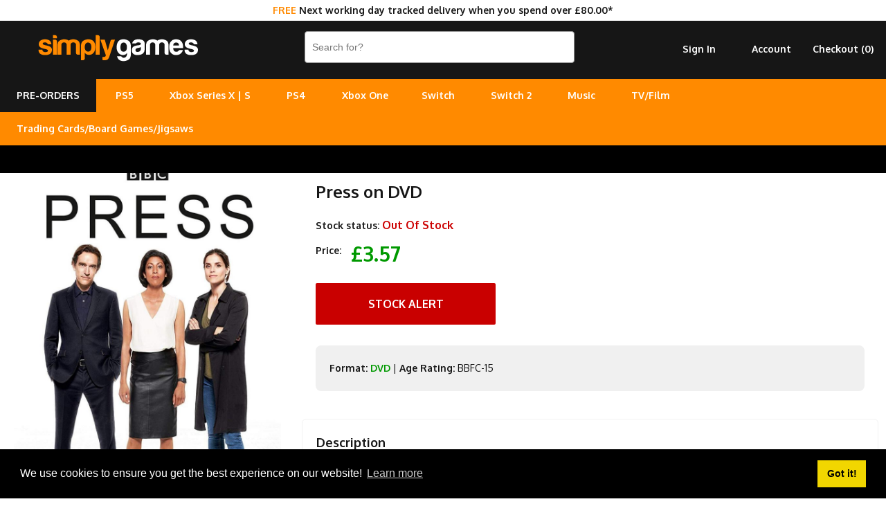

--- FILE ---
content_type: text/html; charset=utf-8
request_url: https://www.simplygames.com/p/press-dvd
body_size: 6993
content:
<!DOCTYPE html PUBLIC "-//W3C//DTD XHTML 1.0 Transitional//EN" "http://www.w3.org/TR/xhtml1/DTD/xhtml1-transitional.dtd">
<html xmlns="http://www.w3.org/1999/xhtml" lang="en">
<head>
<meta http-equiv="Content-Type" content="text/html; charset=utf-8" />
<title>Press on DVD | SimplyGames</title>
<meta name="viewport" content="width=device-width, initial-scale=1, maximum-scale=1, user-scalable=0"/>
<meta name="description" content="A sharp, pacey series from acclaimed writer Mike Bartlett (Doctor Foster) that rips aside the front pages of rival newspapers to reveal the lives, loves and lie">	
<link rel="canonical" href="https://www.simplygames.com/p/press-dvd" />
	
<link rel="apple-touch-icon" sizes="180x180" href="https://www.simplygames.com/images/favicon/apple-touch-icon.png?v=2">
<link rel="icon" type="image/png" sizes="32x32" href="https://www.simplygames.com/images/favicon/favicon-32x32.png?v=2">
<link rel="icon" type="image/png" sizes="16x16" href="https://www.simplygames.com/images/favicon/favicon-16x16.png?v=2">
<link rel="manifest" href="https://www.simplygames.com/images/favicon/site.webmanifest?v=2">
<link rel="mask-icon" href="https://www.simplygames.com/images/favicon/safari-pinned-tab.svg?v=2" color="#5bbad5">
<meta name="msapplication-TileColor" content="#da532c">
<meta name="theme-color" content="#ffffff">	
<link href="https://www.simplygames.com/newsite/css/reset.css?v=1768450169" rel="stylesheet" type="text/css" />
<link href="https://www.simplygames.com/newsite/css/main_v4_min.css?v=1768450169" rel="stylesheet" type="text/css" />

<link rel="preconnect" href="https://fonts.googleapis.com">
<link rel="preconnect" href="https://fonts.gstatic.com" crossorigin>
<link href="https://fonts.googleapis.com/css2?family=Oxygen:wght@400;700&display=swap" rel="stylesheet">
	
<script src="https://www.simplygames.com/newsite/js/jquery-2.1.4.min.js" type="text/javascript"></script>
<script src="https://www.simplygames.com/newsite/js/responsiveslides.min.js" type="text/javascript"></script>	
<script src="https://www.simplygames.com/newsite/js/menu.min.js?v=4" type="text/javascript"></script>
<script src="https://www.simplygames.com/newsite/js/jquery.zoom.min.js" type="text/javascript"></script>
<script src="https://www.simplygames.com/newsite/js/jquery.lazy.min.js" type="text/javascript"></script>
	
<!-- Global site tag (gtag.js) - Google Analytics -->
<script async src="https://www.googletagmanager.com/gtag/js?id=G-2DX30Y4SMJ"></script>
<script>
  window.dataLayer = window.dataLayer || [];
  function gtag(){dataLayer.push(arguments);}
  gtag('js', new Date());

  gtag('config', 'G-2DX30Y4SMJ');
</script>
<!-- Global site tag (gtag.js) - Google Ads: 1063607173 -->
<script async src="https://www.googletagmanager.com/gtag/js?id=AW-1063607173"></script>
<script>
  window.dataLayer = window.dataLayer || [];
  function gtag(){dataLayer.push(arguments);}
  gtag('js', new Date());

  gtag('config', 'AW-1063607173');
</script>
<!-- Google Tag Manager -->
<script>(function(w,d,s,l,i){w[l]=w[l]||[];w[l].push({'gtm.start':
new Date().getTime(),event:'gtm.js'});var f=d.getElementsByTagName(s)[0],
j=d.createElement(s),dl=l!='dataLayer'?'&l='+l:'';j.async=true;j.src=
'https://www.googletagmanager.com/gtm.js?id='+i+dl;f.parentNode.insertBefore(j,f);
})(window,document,'script','dataLayer','GTM-T8S29X67');</script>
<!-- End Google Tag Manager -->	
<!-- Meta Pixel Code -->
<script>
!function(f,b,e,v,n,t,s)
{if(f.fbq)return;n=f.fbq=function(){n.callMethod?
n.callMethod.apply(n,arguments):n.queue.push(arguments)};
if(!f._fbq)f._fbq=n;n.push=n;n.loaded=!0;n.version='2.0';
n.queue=[];t=b.createElement(e);t.async=!0;
t.src=v;s=b.getElementsByTagName(e)[0];
s.parentNode.insertBefore(t,s)}(window, document,'script',
'https://connect.facebook.net/en_US/fbevents.js');
fbq('init', '1584193815416739');
fbq('track', 'PageView');
</script>
<noscript><img height="1" width="1" style="display:none"
src="https://www.facebook.com/tr?id=1584193815416739&ev=PageView&noscript=1"
/></noscript>
<!-- End Meta Pixel Code -->
<script id="mcjs">!function(c,h,i,m,p){m=c.createElement(h),p=c.getElementsByTagName(h)[0],m.async=1,m.src=i,p.parentNode.insertBefore(m,p)}(document,"script","https://chimpstatic.com/mcjs-connected/js/users/5ef34e59ed81dc5ab7ac22442/28460419387b9d7e15959f71d.js");</script>	
<script type="application/ld+json">
{
  "@context": "http://schema.org/",
  "@type": "Product",
  "name": "Press on DVD",
  "image": "https://www.simplygames.com/uploads/products/51012/51012_full.jpg?v=MjAyNi0wMS0xNSAwNDowOToxNA==",
  "description": "A sharp, pacey series from acclaimed writer Mike Bartlett (Doctor Foster) that rips aside the front pages of rival newspapers to reveal the lives, loves and lies of a dynamic group of characters. Under relentless pressure from the 24-hour news cycle, these passionate professionals go to extraordinary lengths to uncover stories and get them into print. They hold the powerful to account and turn ordinary people’s lives into headlines, but can they face up to the truth about themselves? With its outstanding cast and timely storylines, Press gets to the core of an industry that has never been more in the global spotlight.",
  "sku": "51012",
  "offers": {
    "@type": "Offer",
    "url": "https://www.simplygames.com/p/press-dvd",
    "priceCurrency": "GBP",
    "price": "3.57",
    "itemCondition": "http://schema.org/NewCondition",
    "availability": "http://schema.org/OutOfStock",
    "seller": {
      "@type": "Organization",
      "name": "SimplyGames"
    }
  }
}
</script>	
</head>
<body>
	<!-- Google Tag Manager (noscript) -->
	<noscript><iframe src="https://www.googletagmanager.com/ns.html?id=GTM-T8S29X67"
	height="0" width="0" style="display:none;visibility:hidden"></iframe></noscript>
	<!-- End Google Tag Manager (noscript) -->
	
	
	<div class="modal_background add_basket_modal">
    	<div class="modal_holder">
        </div><!-- /modal_holder -->
    </div><!-- /modal_background -->
	
    <div class="header_wrapper">
    	
		<div class="tracked_promo_header"><p><span>FREE</span> Next working day tracked delivery when you spend over &pound;80.00*</p></div>
    	<div class="header">
        	<div class="logo_holder">
				<a href="/" title="UK Online Video Games and Entertainment Retailer"><img src="https://www.simplygames.com/newsite/images/simplygames_logo_v4_orange.png?v=3" border="0" alt="SimplyGames" /></a>
            </div><!-- /logo_holder -->
            <div class="header_right">
                <div class="search">
                    <form enctype="multipart/form-data" action="/search">
                       <input type="text" name="keywords" placeholder="Search for?" class="search_input" autocomplete="off" value="" />
                     </form>
                </div><!-- /search -->
                <div class="account hide_sm hide_md">
                	<ul>
                        <li><a href="https://www.simplygames.com/account/checkout-register" rel="nofollow">Checkout (<span class="basket_count">0</span>)</a></li>
                        <li><a href="/account">Account</a></li>
                        <li><a href="https://www.simplygames.com/account/sign-in?redirect=aHR0cHM6Ly93d3cuc2ltcGx5Z2FtZXMuY29tL3AvcHJlc3MtZHZk" rel="nofollow">Sign In</a></li>
                    </ul>
                </div><!-- /account -->
                <div class="clear"></div>
              </div>
            <!-- /header_right -->
            <div class="clear"></div>
        </div><!-- /header -->
        <div class="main_menu_wrapper">
        	<div class="main_menu_holder">
                <div class="main_menu">
                    <ul>
						<li class="pre_order_tab"><a href="/upcoming" title="Upcoming pre-orders">PRE-ORDERS</a></li>
                        <li><a href="/ps5" title="PlayStation 5 - Coming Soon">PS5</a>
                        <ul>
                            <li><a href="/ps5/games?filter=top-sellers" title="PS5 Games">Games</a></li>
							<li><a href="/ps5/accessories" title="PS5 Accessories">Accessories</a></li>
                            <li><a href="/ps5/consoles" title="PS5 Consoles">Consoles</a></li>
                            
                        </ul>
						</li>
						<li><a href="/xbox-series-x" title="Xbox Series X/S">Xbox Series X | S</a>
						<ul>
                            <li><a href="/xbox-series-x/games?filter=top-sellers" title="Xbox Series X Games">Series X Games</a></li>
                            <li><a href="/xbox-series-x/accessories" title="Xbox Series X|S Accessories">X | S Accessories</a></li>
							<li><a href="/xbox-series-x/consoles" title="Xbox Series X|S Consoles">X | S Consoles</a></li>
                        </ul>
						</li>
						<li>
                        <a href="/ps4" title="PlayStation 4">PS4</a>
                        <ul>
                            <li><a href="/ps4/games?filter=top-sellers" title="PS4 Games">Games</a></li>
                            <li><a href="/ps4/accessories" title="PS4 Accessories">Accessories</a></li>
							<li><a href="/ps4/consoles" title="PS4 Consoles">Consoles</a></li>
                            <li><a href="/search?keywords=playstation+vr" title="PlayStation VR">PlayStation VR</a></li>
                        </ul>
                        </li>
						<li>
                        <a href="/xbox-one" title="Xbox One">Xbox One</a>
                        <ul>
                        <li><a href="/xbox-one/games?filter=top-sellers" title="Xbox One Games">Games</a></li>
						<li><a href="/xbox-one/accessories" title="Xbox One Accessories">Accessories</a></li>
                        <li><a href="/xbox-one/consoles" title="Xbox One Consoles">Consoles</a></li>
                        </ul>
                        </li><li>
                        <a href="/nintendo-switch" title="Nintendo Switch">Switch</a>
                        <ul>
                        <li><a href="/nintendo-switch/games?filter=top-sellers" title="Nintendo Switch Games">Games</a></li>
                        <li><a href="/nintendo-switch/accessories" title="Nintendo Switch Accessories">Accessories</a></li>
						<li><a href="/nintendo-switch/consoles" title="Nintendo Switch Consoles">Consoles</a></li>
                        </ul>
						</li>
						<li>
                        <a href="/nintendo-switch-2" title="Nintendo Switch 2">Switch 2</a>
						</li>
						<li>
                        <a href="/music" title="Music">Music</a>
                        <ul>
                        <li><a href="/music/cd" title="CD">CD</a></li>
                        <li><a href="/music/vinyl" title="Vinyl">Vinyl</a></li>
						<li><a href="/music/cassette" title="Cassette">Cassette</a></li>
                        </ul>
						</li>
						<li>
                        <a href="/tv-film" title="TV/Film">TV/Film</a>
                        <ul>
                        <li><a href="/tv-film/4k-uhd" title="4K UHD">4K UHD</a></li>
                        <li><a href="/tv-film/blu-ray" title="Blu-ray">Blu-ray</a></li>
						<li><a href="/tv-film/dvd" title="DVD">DVD</a></li>
                        </ul>
						</li>
						<li>
                        <a href="#" title="Cards/Games/Jigsaws">Trading Cards/Board Games/Jigsaws</a>
                        <ul>
                        <li><a href="/trading-cards" title="Trading/Pokemon Cards">Trading Cards</a></li>
						<li><a href="/board-games-jigsaws" title="Board Games & Jigsaws">Board Games & Jigsaws</a></li>
                        </ul>
						</li>
						
                        
                  </ul>
                </div>
                <!-- /cssmenu -->    
                <!--<div class="social_icon_holder hide_sm hide_md">
                <ul>
                	<li><a href="https://www.instagram.com/simplygamesuk/" target="_blank"><img src="https://www.simplygames.com/newsite/images/social/instagram.png" /></a></li>
                    <li><a href="https://twitter.com/SimplyGames" target="_blank"><img src="https://www.simplygames.com/newsite/images/social/twitter.png" /></a></li>
                    <li><a href="https://www.facebook.com/SimplyGamescom-328550597551/" target="_blank"><img src="https://www.simplygames.com/newsite/images/social/facebook.png" /></a></li>
                </ul>
                </div>  -->
            <div class="clear"></div>
            </div><!-- /main_menu_holder -->   
        </div><!-- /main_menu_wrapper -->
		<div class="pay_in_3_messaging_wrapper">
			<div class="pay_in_3_messaging">
				<div data-pp-message data-pp-placement="home" data-pp-style-layout="flex" data-pp-style-ratio="20x1" data-pp-style-color="black"></div>	
				<script src="https://www.paypal.com/sdk/js?client-id=AWdJ3uOHCMJBj__zWMz418kBkuKMoxQzuDjbc9ekzl02C2TM7Dt6KYH_0zWJm1--pW8OBHl0MOCYxW68&currency=GBP&components=messages,buttons" async></script>				
			</div>
		</div>
		<style type="text/css">
			
			.pay_in_3_messaging_wrapper{
				width: 100%;
				background: #000000;
				min-height: 40px;
			}
			
			.pay_in_3_messaging{
				margin: 0 auto;
				max-width: 800px;
				background: #000000;
			}

		</style>
		<div class="mobile_fixed_footer show_sm show_md">
			<ul>
				<li><a href="https://www.simplygames.com/account/sign-in?redirect=aHR0cHM6Ly93d3cuc2ltcGx5Z2FtZXMuY29tL3AvcHJlc3MtZHZk" rel="nofollow">Sign In</a></li>
				<li><a href="https://www.simplygames.com/account/checkout-register" rel="nofollow">Checkout (<span class="basket_count">0</span>)</a></li>
			</ul>
		</div><!-- /account -->
    </div><!-- /header_wrapper -->
	
		<div class="content_wrapper">
	  
      <div class="product_content_1">
        <div class="product_image">
            <img src="https://www.simplygames.com/uploads/products/51012/51012_full.jpg?v=MjAyNi0wMS0xNSAwNDowOToxNA==" alt="Press on DVD" border="0" />
        </div>
        
        
        <div class="useful_info hide_sm hide_md">
        	<div class="panel_holder">
                <a href="https://www.reviewcentre.com/reviews84062.html" target="_blank"><img src="https://www.simplygames.com/newsite/images/review_centre/product_mobile.jpg?v=1" border="0" alt="Review Centre" /></a>
            </div>
        </div>
      </div>
      <div class="product_content_2">
            <div class="product_content">
            	
				<div class="product_key_content">
					<h1>Press on DVD</h1>
					
					<p><strong>Stock status:</strong> <span class="out_of_stock">Out Of Stock</span></p>
					
					<p><strong>Price:</strong> <span class="price_point" id="out_of_stock">&pound;3.57</span></p>
					<a class="button out_of_stock_button">Stock Alert</a>
					<div class="out_of_stock_holder">
<p>Please <a href="https://www.simplygames.com/account/sign-in?redirect=L3AvcHJlc3MtZHZk">Sign In</a> or <a href="https://www.simplygames.com/account/registration?redirect=L3AvcHJlc3MtZHZk">Sign Up</a> to create a stock alert.</p>
</div>
					<div class="product_detail_content">
							
						<p><strong>Format:</strong> <a href="/tv-film/dvd" title="All DVD Films & TV Series">DVD</a> |  <strong>Age Rating:</strong> BBFC-15</p>	
						
					</div>
				</div>
            	
				
				
                
				
				
				
                <div class="description" id="description">
                	<h2>Description</h2>
                  	A sharp, pacey series from acclaimed writer Mike Bartlett (Doctor Foster) that rips aside the front pages of rival newspapers to reveal the lives, loves and lies of a dynamic group of characters. Under relentless pressure from the 24-hour news cycle, these passionate professionals go to extraordinary lengths to uncover stories and get them into print. They hold the powerful to account and turn ordinary people’s lives into headlines, but can they face up to the truth about themselves? With its outstanding cast and timely storylines, Press gets to the core of an industry that has never been more in the global spotlight.
                </div>
				
                              
				<div class="panel_holder show_sm show_md">
                    <a href="https://www.reviewcentre.com/reviews84062.html" target="_blank"><img class="lazy" data-src="https://www.simplygames.com/newsite/images/review_centre/product_mobile.jpg?v=2" border="0" alt="Review Centre" /></a>
                </div>
                <div class="clear"></div>                
              <div class="related_products">                
              	<h2>Other customers bought</h2> 
                	<div class="product_list_holder">
                                               <div class="list_item">
                            <a href="/p/a-gift-horse-dvd" title="A Gift Horse... on DVD">
								<div class="image_holder">
	                            	<img class="lazy" data-src="https://www.simplygames.com/uploads/products/50029/50029_sm.jpg?v=MjAyNi0wMS0xNSAwNDowOToxMw==" alt="A Gift Horse... " title="A Gift Horse..." border="0" />
								</div>
                                <div class="product_name">A Gift Horse...</div>
                                <span>&pound;2.77</span>
                            </a>
                            <a class="button in_stock add_to_basket" title="A Gift Horse on DVD" rel="11510">Buy Now &#10095;</a>
                        </div>
                       <div class="list_item">
                            <a href="/p/les-miserables-dvd" title="Les Misérables... on DVD">
								<div class="image_holder">
	                            	<img class="lazy" data-src="https://www.simplygames.com/uploads/products/51317/51317_sm.jpg?v=MjAyNi0wMS0xNSAwNDowOToxNA==" alt="Les Misérables... " title="Les Misérables..." border="0" />
								</div>
                                <div class="product_name">Les Misérables...</div>
                                <span>&pound;4.97</span>
                            </a>
                            <a class="button in_stock add_to_basket" title="Les Misérables on DVD" rel="12798">Buy Now &#10095;</a>
                        </div>
                       <div class="list_item">
                            <a href="/p/puss-in-boots---a-furry-tail-dvd" title="Puss in Boots - A Furry Tail... on DVD">
								<div class="image_holder">
	                            	<img class="lazy" data-src="https://www.simplygames.com/uploads/products/49347/49347_sm.jpg?v=MjAyNi0wMS0xNSAwNDowOToxMw==" alt="Puss in Boots - A Furry Tail... " title="Puss in Boots - A Furry Tail..." border="0" />
								</div>
                                <div class="product_name">Puss in Boots - A Furry Tail...</div>
                                <span>&pound;4.99</span>
                            </a>
                            <a class="button in_stock add_to_basket" title="Puss in Boots - A Furry Tail on DVD" rel="10828">Buy Now &#10095;</a>
                        </div>
                       <div class="list_item">
                            <a href="/p/scared-shrekless-dvd" title="Scared Shrekless... on DVD">
								<div class="image_holder">
	                            	<img class="lazy" data-src="https://www.simplygames.com/uploads/products/52142/52142_sm.jpg?v=MjAyNi0wMS0xNSAwNDowOToxNQ==" alt="Scared Shrekless... " title="Scared Shrekless..." border="0" />
								</div>
                                <div class="product_name">Scared Shrekless...</div>
                                <span>&pound;4.99</span>
                            </a>
                            <a class="button in_stock add_to_basket" title="Scared Shrekless on DVD" rel="13623">Buy Now &#10095;</a>
                        </div>
                       <div class="list_item">
                            <a href="/p/shopkins---world-vacation-includes-exclusive-shopkin-figure-dvd" title="Shopkins - World Vacation (includes exclusive Shopkin figure... on DVD">
								<div class="image_holder">
	                            	<img class="lazy" data-src="https://www.simplygames.com/uploads/products/47906/47906_sm.jpg?v=MjAyNi0wMS0xNSAwNDowOToxMQ==" alt="Shopkins - World Vacation (includes exclusive Shopkin figure... " title="Shopkins - World Vacation (includes exclusive Shopkin figure..." border="0" />
								</div>
                                <div class="product_name">Shopkins - World Vacation (includes exclusive Shopkin figure...</div>
                                <span>&pound;2.47</span>
                            </a>
                            <a class="button in_stock add_to_basket" title="Shopkins - World Vacation (includes exclusive Shopkin figure) on DVD" rel="9387">Buy Now &#10095;</a>
                        </div>
                       <div class="list_item">
                            <a href="/p/monster-high-great-scarrier-reef-dvd" title="Monster High: Great Scarrier Reef... on DVD">
								<div class="image_holder">
	                            	<img class="lazy" data-src="https://www.simplygames.com/uploads/products/52324/52324_sm.jpg?v=MjAyNi0wMS0xNSAwNDowOToxNQ==" alt="Monster High: Great Scarrier Reef... " title="Monster High: Great Scarrier Reef..." border="0" />
								</div>
                                <div class="product_name">Monster High: Great Scarrier Reef...</div>
                                <span>&pound;5.99</span>
                            </a>
                            <a class="button in_stock add_to_basket" title="Monster High: Great Scarrier Reef on DVD" rel="13805">Buy Now &#10095;</a>
                        </div>
                       <div class="list_item">
                            <a href="/p/darn-good-westerns-3-code-of-the-west-sunset-pass-wanderer-of-the-wasteland-dvd" title="Darn Good Westerns #3 (Code of the West, Sunset Pass, Wander... on DVD">
								<div class="image_holder">
	                            	<img class="lazy" data-src="https://www.simplygames.com/uploads/products/52049/52049_sm.jpg?v=MjAyNi0wMS0xNSAwNDowOToxNQ==" alt="Darn Good Westerns #3 (Code of the West, Sunset Pass, Wander... " title="Darn Good Westerns #3 (Code of the West, Sunset Pass, Wander..." border="0" />
								</div>
                                <div class="product_name">Darn Good Westerns #3 (Code of the West, Sunset Pass, Wander...</div>
                                <span>&pound;3.47</span>
                            </a>
                            <a class="button in_stock add_to_basket" title="Darn Good Westerns #3 (Code of the West, Sunset Pass, Wanderer of the Wasteland) on DVD" rel="13530">Buy Now &#10095;</a>
                        </div>
                       <div class="list_item">
                            <a href="/p/the-hills-have-eyes-dvd" title="The Hills Have Eyes... on DVD">
								<div class="image_holder">
	                            	<img class="lazy" data-src="https://www.simplygames.com/uploads/products/51414/51414_sm.jpg?v=MjAyNi0wMS0xNSAwNDowOToxNA==" alt="The Hills Have Eyes... " title="The Hills Have Eyes..." border="0" />
								</div>
                                <div class="product_name">The Hills Have Eyes...</div>
                                <span>&pound;16.99</span>
                            </a>
                            <a class="button in_stock add_to_basket" title="The Hills Have Eyes on DVD" rel="12895">Buy Now &#10095;</a>
                        </div>

                        <div class="clear"></div>
                    </div>
               </div>
        </div>
      </div>
   	  <div class="clear"></div>  
	</div><!-- /content_wrapper -->
	
	<script type="text/javascript">
	  $(function() {
		
		// PRODUCT IMAGE ZOOM
		$('.product_image img').wrap('<span style="display:inline-block"></span>').css('display', 'block').parent().zoom();
		
		$(document).on('click','.out_of_stock_button', function(){
		
			history.pushState('', '', '#stock_alert');
			$('.out_of_stock_holder').slideDown(100);
		
		});
		
		$(document).on('click','.register_interest_button', function(){
		
			history.pushState('', '', '#stock_alert');
			$('.out_of_stock_holder').slideDown(100);
		
		});
		
	  });  
	</script>   
    <div class="footer">
    	<div class="footer_wrapper">
            <div class="content_2 ">
            	
                <h2>Help/Information</h2>
                <!--<p><a href="/xmas-delivery">Christmas Delivery/Information 2019</a></p>-->
                <p><a href="/terms-conditions">Terms / Privacy Policy</a><br /><a href="/faqs-help" title="FAQ's / Contact">FAQ's / Contact</a><br /><a href="/cookies" title="Cookies">Cookies</a><br /><a href="/console-recycling" title="Console Recycling">Console Recycling</a><br /><a href="/sitemap" title="Sitemap">Sitemap</a></p>  
       	  	</div>
			<div class="content_2 footer_right"> 
                <p><strong>Correspondence</strong><br /><a href="mailto:customer-services@simplygames.com?subject=Website Enquiry">customer-services@simplygames.com</a></p>
				<p><strong>Returns Address</strong><br />24 Edison Road, St Ives, Cambs, PE27 3LF, UK</p><br>        		
            </div>
            <div class="clear"></div>
        </div><!-- /footer_wrapper -->
    </div><!-- /footer -->
    <script type="text/javascript">
	  $(function() {
	  
	  	// BASKET ITEM COUNT FUNCTION
	  	function basket_count() {

			// BASKET COUNTER		
			$.get('/ajax/basket-count', function(data) {
				
				$('.basket_count').html(data);
					
			});		
		
		}
		
		// CALL BASKET COUNTER
		basket_count();
			  
			// KEY UP
		$(".search_input").keyup(function() {	  
		  
		  var keywords = $(this).val();
		  
		  if(keywords.length > 2){

			history.pushState('', '', '/search?keywords=' + encodeURIComponent(keywords));
			
			$.post('/ajax/search?rand=' + Math.random(), { keywords : keywords, token : "57d91373ca0e524a32c307cc9bf4aff8" } ,function(data) {
				
				$('html, body').animate({scrollTop : 0},250);
				
				$('body').attr('style', 'background-color: #FFFFFF !important');
				$('.content_wrapper').html(data);
				
				
				$('.video_wrapper').hide();
				$('.vimeo_wrapper').hide();
				$('.video_buttons').hide();
				
			});
		  
		  }
		
		});            

		// HEADER SLIDER
		$(".rslides").responsiveSlides({
		timeout: 8000,
		nav: true,
		prevText: "&#10094;",
		nextText: "&#10095;"
		});
		
		// MODAL POPUP
		$(document).on('click','.add_to_basket', function(){
			
			var product_stock_id = $(this).attr('rel');
		
			$.post('/ajax/add-basket-item', { product_stock_id : product_stock_id, token : "57d91373ca0e524a32c307cc9bf4aff8" }, function(data){
								
				$('.modal_holder').html(data);
				
				$('.modal_background,.modal_holder').fadeIn(100);		
				
				// CALL BASKET COUNTER
				basket_count();
			
			});
			
			// FADE OUT TIMER
			 fadeout = setTimeout(function(){ 
				
				$('.modal_background,.modal_holder').fadeOut(100); 				
				$(".modal_background,.modal_holder").clearQueue();
			
			}, 5000);
		
		});
		
		function clearfadeouttimer(){
		
			clearTimeout(fadeout);
		
		}

		// CLOSE MODAL
		$(document).on('click','.close_modal',function(){
			
			$('.modal_background,.modal_holder').fadeOut(100); 
			$(".modal_background,.modal_holder").clearQueue();
			
			// CLEAR FADER TIMEOUT
			clearfadeouttimer();
		
		});
		
		// SMOOTH SCROLL
		$("a[href*=#]").on('click',function() {
			
			// CHANGE SCROLL DISTANCE BECAUSE OF HEADER
			var distance = $(this.hash).position().top;
			
			$('html, body').animate({
				scrollTop: distance
			}, 500);	
			
		});
		  
	  	// LAZY LOAD IMAGES
		$('.lazy').lazy({
		  effect: "fadeIn",
		  effectTime: 250,
		  threshold: 0,
		  skip_invisible: false
		});
		
	  });  
	  
	</script>
    <!--Start Cookie Script-->
    <link rel="stylesheet" type="text/css" href="//cdnjs.cloudflare.com/ajax/libs/cookieconsent2/3.1.0/cookieconsent.min.css" />
	<script src="//cdnjs.cloudflare.com/ajax/libs/cookieconsent2/3.1.0/cookieconsent.min.js"></script>
    <script>
    window.addEventListener("load", function(){
    window.cookieconsent.initialise({
      "palette": {
        "popup": {
          "background": "#000"
        },
        "button": {
          "background": "#f1d600"
        }
      },
      "content": {
        "message": "We use cookies to ensure you get the best experience on our website!",
        "href": "https://www.simplygames.com/cookies"
      }
    })});
    </script>
</body>
</html>
<!-- This page was generated in 0.0320 seconds --> 
<!-- Using 768 kb of memory -->

--- FILE ---
content_type: text/css; charset=utf-8
request_url: https://www.simplygames.com/newsite/css/main_v4_min.css?v=1768450169
body_size: 9830
content:
html{}body{font-family:'Oxygen',sans-serif;font-size:14px;line-height:26px;color:#161616}a{cursor:pointer}strong{font-weight:bold}p{position:relative;padding-bottom:10px}.header_wrapper{position:fixed;width:100%;min-height:114px;background:#161616;z-index:9000}.header_wrapper
.tracked_promo_header{position:relative;width:100%;line-height:30px;min-height:30px;background:#FFF;text-align:center}.header_wrapper .tracked_promo_header
p{padding:0px;margin:0px;font-weight:bold}.header_wrapper .tracked_promo_header p
span{color:#ff227a}.header{position:relative;margin:0px
auto;width:calc(100% -20px);max-width:1280px;padding:0px
10px;min-height:84px}.logo_holder{position:relative;float:left;width:240px;min-height:84px;margin-left:40px}.logo_holder
img{margin:0px
auto;position:relative;display:block;width:100%;max-width:240px;margin-top:20px}.header_right{position:relative;float:right;width:calc(100% - 430px)}.search{position:relative;padding-top:15px;float:left;width:60%;max-width:390px}.search
.search_input{float:left;padding:0
10px;line-height:44px;height:44px;background:#fff;border:1px
solid #999;width:calc(100% - 22px);-webkit-border-radius:4px;-moz-border-radius:4px;border-radius:4px;color:#161616;font-size:14px}.search
.search_button{float:right;margin-top:0px;padding:0
1%;line-height:46px;width:18%;-webkit-border-radius:4px;-moz-border-radius:4px;border-radius:4px;background:#ff8b00;background:-moz-linear-gradient(top,  #ffb800 46%, #ff8b00 59%);background:-webkit-gradient(linear, left top, left bottom, color-stop(46%,#ffb800), color-stop(59%,#ff8b00));background:-webkit-linear-gradient(top,  #ffb800 46%,#ff8b00 59%);background:-o-linear-gradient(top,  #ffb800 46%,#ff8b00 59%);background:-ms-linear-gradient(top,  #ffb800 46%,#ff8b00 59%);background:linear-gradient(to bottom,  #ffb800 46%,#ff8b00 59%);filter:progid:DXImageTransform.Microsoft.gradient( startColorstr='#ffb800', endColorstr='#ff8b00',GradientType=0 );border:none;color:#FFF;font-weight:bold;cursor:pointer}.search .search_button:hover{text-decoration:underline}.account{position:relative;margin-top:28px;float:right;width:calc(40% - 20px);padding-left:0px}.account
ul{position:relative;list-style:none}.account ul
li{position:relative;display:block;float:right;width:33.3%;text-align:center}.account ul li
a{display:block;color:#FFF;text-decoration:none;font-size:14px;font-weight:bold;text-align:center}.account ul li a:hover{color:#33cde2}.content_wrapper{position:relative;margin:0px
auto;position:relative;padding-top:222px;width:100%;max-width:1280px;z-index:8889;clear:both}.content_wrapper.format_brand{padding-top:20px !important}.content_1{position:relative;float:left;width:calc(25% - 20px);padding:10px
10px 10px 10px}.content_2{position:relative;float:left;width:calc(50% - 10px);padding:5px}.content_2.footer_right{text-align:right}.content_3{position:relative;float:left;width:calc(75% - 20px);padding:10px
10px 40px 10px}.content_4{position:relative;float:left;width:calc(100% - 20px);padding:10px;margin-bottom:40px}h1.list_header,h2.list_header{position:relative;font-weight:bold;text-decoration:none;font-size:20px;line-height:30px;color:#2e2e2e;margin-top:20px;margin-bottom:10px}h1.list_header span a, h2.list_header span
a{font-size:16px;float:right;color:#ff227a;text-decoration:none}.product_list_holder{position:relative;width:100%;margin-bottom:10px;padding-bottom:10px;border-bottom:2px solid #f6f6f6}.product_list_holder
.list_item{position:relative;float:left;padding:0px
10px 20px 10px;width:calc(16.66% - 20px);min-height:320px;text-align:center}.product_list_holder.format_deep
.list_item{position:relative;float:left;padding:0px
10px 40px 10px;width:calc(25% - 20px);min-height:330px;text-align:center}.product_list_holder .list_item
.image_holder{position:relative;min-height:270px;padding:20px;overflow:hidden;display:flex;align-items:center;justify-content:center}.product_list_holder .list_item
a{position:relative;display:block;text-decoration:none}.product_list_holder .list_item
img{vertical-align:middle;max-width:100%;color:#fff}.product_list_holder .list_item img:hover{transition:all 100ms ease-in-out;transform:scale(1.1)}.product_list_holder .list_item img[alt]:after{display:block;position:absolute;top:0;left:0;width:100%;height:100%;background-color:#fff;font-weight:300;line-height:2;text-align:center;content:attr(alt)}.product_list_holder .list_item
.product_name{position:relative;display:block;font-size:12px;line-height:14px;height:42px;overflow:hidden;margin:6px
0px;color:#2e2e2e}.product_list_holder .list_item a
span{position:relative;text-decoration:none;font-weight:bold;font-style:italic;font-size:18px;color:#2e2e2e}.product_list_holder .list_item
.button{position:relative;display:block;margin-top:5px;text-decoration:none;font-weight:700;text-transform:uppercase;font-size:14px;line-height:54px;height:54px;color:#00439c;-webkit-border-radius:2px;-moz-border-radius:2px;border-radius:2px;box-shadow:0px 0px 0px 2px #2e2e2e inset;transition:transform .2s}.product_list_holder .list_item:hover
.button{opacity:0.9;filter:alpha(opacity=90)}.product_list_holder .list_item .button:hover{transform:scale(1.025)}.product_list_holder .list_item
.button.pre_order{background:#ff227a;color:#FFF;box-shadow:none}.product_list_holder .list_item
.button.in_stock{background:#15B07A;color:#FFF;box-shadow:none}.product_list_holder .list_item
.button.in_stock_digital{background:#161616;color:#FFF;box-shadow:none}.chart_wrapper{position:relative;width:100%;margin-top:40px;margin-bottom:40px}.chart_left{position:relative;float:left;width:calc(50% - 10px);margin-right:10px}.chart_right{position:relative;float:left;width:calc(50% - 10px);margin-left:10px}.chart_left h2 , .chart_right
h2{position:relative;width:70%;line-height:32px;font-size:22px;font-weight:bold;background:#2e2e2e;color:#FFF;padding:5px
0px 0px 15px;text-transform:uppercase;border-radius:6px 6px 0px 0px}.chart_holder{border:4px
solid #2e2e2e;padding:0px
10px 0px 20px}.chart_holder
ol{position:relative;list-style:decimal;padding:20px}.chart_holder ol
li{line-height:40px;font-size:18px;letter-spacing:-1px;font-weight:bold;clear:both;padding-left:10px;text-transform:uppercase}.chart_holder ol li
a{color:#ff8a00;text-decoration:none}.chart_holder ol li
span{float:right;line-height:32px;font-size:18px}.panel_holder{position:relative;width:100%;margin-bottom:10px;text-align:center}.panel_holder
img{display:block;width:100%;max-width:300px}.panel_holder
a{display:block;cursor:pointer}.panel_holder a:hover img, .social_holder a:hover
img{opacity:0.6;filter:alpha(opacity=60)}.social_holder{position:relative;width:100%;margin-bottom:10px}.social_holder
.facebook{position:relative;float:left;display:block}.social_holder
.twitter{position:relative;float:right;display:block}.format_options{position:relative;margin-bottom:10px}.format_options
ul{list-style:none}.format_options ul
li{line-height:50px;height:50px;background:#2e2e2e;margin-bottom:10px}.format_options ul li:hover,.format_options ul
li.active{background:#ff8a00}.format_options ul li
a{display:block;padding-left:20px;font-size:14px;font-weight:bold;font-style:none;color:#FFF;text-decoration:none}.format_options ul li a:hover{color:#2e2e2e}.margin_push{margin-bottom:20px}.list_group_left{position:relative;margin-bottom:20px}.list_group_left
ul{list-style:none}.list_group_left ul
li{margin-bottom:4px;background:#15B07A;color:#fff}.list_group_left ul li
h3{display:block;padding:10px
0px 10px 20px;font-size:14px;font-weight:bold;font-style:none;color:#15B07A;background:#15B07A;text-decoration:none;background:#fff;border:2px
#15B07A solid}.list_group_left ul li
a{display:block;padding:10px
0px 10px 20px;font-size:14px;font-weight:bold;font-style:none;color:#fff;text-decoration:none;transition:transform .2s}.list_group_left ul li a:hover{color:#E3E3E3;transform:scale(1.025)}.list_group_left ul li.active
a{border-left:8px #15B07A solid;border-top:2px #15B07A solid;border-bottom:2px #15B07A solid;border-right:2px #15B07A solid;color:#003087;color:#15B07A;background:#fff}.list_group_left#ps5 ul li, .list_group_left#ps4 ul
li{background:#003087}.list_group_left#ps5 ul li h3, .list_group_left#ps4 ul li
h3{color:#003087;border:2px
#003087 solid}.list_group_left#ps5 ul li.active a, .list_group_left#ps4 ul li.active
a{border-left:4px #003087 solid;border-top:2px #003087 solid;border-bottom:2px #003087 solid;border-right:2px #003087 solid;color:#003087}.list_group_left#xbox-one ul li, .list_group_left#xbox-series-x ul
li{background:#0e7a0d}.list_group_left#xbox-one ul li h3, .list_group_left#xbox-series-x ul li
h3{color:#0e7a0d;border:2px
#0e7a0d solid}.list_group_left#xbox-one ul li.active a, .list_group_left#xbox-series-x ul li.active
a{border-left:4px #0e7a0d solid;border-top:2px #0e7a0d solid;border-bottom:2px #0e7a0d solid;border-right:2px #0e7a0d solid;color:#0e7a0d}.list_group_left#nintendo-switch ul li, .list_group_left#nintendo-switch-2 ul
li{background:#E4000F}.list_group_left#nintendo-switch ul li h3, .list_group_left#nintendo-switch-2 ul li
h3{color:#E4000F;border:2px
#E4000F solid}.list_group_left#nintendo-switch ul li.active a, .list_group_left#nintendo-switch-2 ul li.active
a{border-left:4px #E4000F solid;border-top:2px #E4000F solid;border-bottom:2px #E4000F solid;border-right:2px #E4000F solid;color:#E4000F}.list_group_left#pc ul
li{background:#161616}.list_group_left#pc ul li
h3{color:#161616;border:2px
#161616 solid}.list_group_left#pc ul li.active
a{border-left:4px #161616 solid;border-top:2px #161616 solid;border-bottom:2px #161616 solid;border-right:2px #161616 solid;color:#161616}.format_brand_header{position:relative;padding-top:194px;width:100%;min-height:120px;background:#003087;color:#FFF}.format_brand_header
.content_holder{position:relative;margin:0
auto;width:cal(100% - 20px);max-width:1260px;padding:10px}.format_brand_header#xbox-one,.format_brand_header#xbox-series-x{background:#0e7a0d}.format_brand_header#nintendo-switch,.format_brand_header#nintendo-switch-2,.format_brand_header#nintendo-3ds,.format_brand_header#nintendo-2ds{background:#E4000F}.format_brand_header#pc,.format_brand_header#digital,.format_brand_header#board_card,.format_brand_header#other{background:#161616}.format_brand_header#tv_film{background:#BEC2CB;color:#1F1F1F !important}.format_brand_header .content_holder
.format_logo_holder{position:relative;float:left;margin-top:2.2%}.format_brand_header .content_holder
ul.format_links{position:relative;float:right;margin-top:2.2%}.format_brand_header .content_holder ul.format_links
li{position:relative;float:right}.format_brand_header .content_holder ul.format_links li
a{position:relative;display:block;color:#fff;font-weight:bold;text-decoration:none;text-align:center;padding:10px;margin-left:10px;background:#003087;-webkit-border-radius:2px;-moz-border-radius:2px;border:2px
solid #fff;transition:transform .2s;min-width:100px}.format_brand_header .content_holder ul.format_links li a:hover{color:#E3E3E3;border:2px
solid #E3E3E3;transform:scale(1.025)}.format_brand_header#xbox-one .content_holder ul.format_links li a, .format_brand_header#xbox-series-x .content_holder ul.format_links li
a{background:#0e7a0d}.format_brand_header#nintendo-switch .content_holder ul.format_links li a,.format_brand_header#nintendo-switch-2 .content_holder ul.format_links li a,.format_brand_header#nintendo-3ds .content_holder ul.format_links li a,.format_brand_header#nintendo-2ds .content_holder ul.format_links li
a{background:#E4000F}.format_brand_header#pc .content_holder ul.format_links li
a{background:#161616}.format_brand_header#pc .content_holder ul.format_links li.active
a{background:#FFF;color:#161616 !important;font-weight:bold}.format_brand_header#tv_film .content_holder ul.format_links li
a{background:#BEC2CB;color:#1F1F1F !important}.format_brand_header#tv_film .content_holder ul.format_links li.active
a{background:#FFF;color:#1F1F1F !important;font-weight:bold}.format_brand_header#board_card .content_holder ul.format_links li
a{background:#161616}.format_brand_header#board_card .content_holder ul.format_links li.active
a{background:#FFF;color:#161616 !important;font-weight:bold}.format_links_mobile{display:none}.format_logo_holder
h1{font-size:30px;line-height:46px;font-weight:bold}.footer{position:relative;width:100%;background:#161616;border-top:1px solid #f2f2f2;clear:both;color:#FFF}.footer
a{color:#FFF;text-decoration:none}.footer_wrapper{position:relative;margin:0px
auto;position:relative;padding:40px
0px;width:100%;max-width:1280px;clear:both;line-height:30px}.footer .phone
a{position:relative;font-style:italic;font-size:30px;line-height:36px;font-weight:bold;color:#FFF}.footer .phone
p{margin-top:12px}.footer
h2{font-size:20px;line-height:26px;font-weight:bold;padding-bottom:20px}.footer .content_1
img{width:100%;max-width:285px}.modal_background{position:fixed;display:block;display:none;width:100%;height:100%;z-index:9001;background:url(/newsite/images/modal_background.png)}.modal_background
.modal_holder{position:fixed;display:block;display:none;top:20%;left:calc(50% - 240px);width:100%;margin:10px;max-width:460px;min-height:100px;background:#FFF;z-index:9002;-webkit-border-radius:4px;-moz-border-radius:4px;border-radius:4px}.modal_background .modal_holder
.modal_heading{width:calc(100% - 20px);padding:0px
10px;height:40px;line-height:40px;font-size:14px;background:#2e2e2e;-webkit-border-top-left-radius:2px;-webkit-border-top-right-radius:2px;-moz-border-radius-topleft:2px;-moz-border-radius-topright:2px;border-top-left-radius:2px;border-top-right-radius:2px}.modal_background .modal_holder .modal_heading
h2{color:#FFF}.modal_background .modal_holder .modal_heading h2
a{float:right;display:block;padding:0px
10px;text-align:center}.modal_background .modal_holder
.modal_content{position:relative;padding:10px}.modal_background .modal_holder .modal_content
td{vertical-align:top}.modal_background .modal_holder .modal_content
img{width:100%;max-width:80px}.modal_background .modal_holder .modal_content
h3{padding:10px
0px;font-size:20px;line-height:28px;font-weight:bold}.modal_background .modal_holder .modal_content h3
span{padding:10px
0px;display:block;font-size:18px;line-height:24px;color:#090}.modal_background .modal_holder
.modal_footer{width:calc(100% - 20px);padding:10px;border-top:1px solid #F0F0F0}.modal_background .modal_holder .modal_footer
.left{float:left}.modal_background .modal_holder .modal_footer
.right{float:right}.modal_background .modal_holder .modal_footer
.button{position:relative;display:block;text-decoration:none;font-weight:bold;font-style:italic;font-size:12px;line-height:36px;height:36px;color:#fff;-webkit-border-radius:2px;-moz-border-radius:2px;border-radius:2px;padding:0px
20px}.modal_background .modal_holder .modal_footer
.button.green{background:#15B07A;background:#0f0f0f}.modal_background .modal_holder .modal_footer
.button.orange{background:#ff227a}.modal_background .modal_holder .modal_footer .button:hover{opacity:0.6;filter:alpha(opacity=60)}.product_content_1{position:relative;float:left;width:calc(33.3% - 20px);padding:10px}.product_content_2{position:relative;float:left;width:calc(66.6% - 20px);padding:10px}.product_content_3{position:relative;float:left;width:calc(100% - 20px);padding:10px}.product_content_1
.product_image{position:relative;text-align:center;padding:10px;padding-bottom:20px;border-bottom:1px solid #f2f2f2;margin-bottom:20px}.product_content_1 .product_image
img{position:relative;width:100%;cursor:crosshair !important}.product_content_1
.play_it_tomorrow{position:relative;text-align:center;border-bottom:1px solid #f2f2f2;margin-bottom:20px;margin-top:-20px}.product_content_1 .play_it_tomorrow
img{position:relative;width:100%;max-width:404px}.product_content{position:relative;padding-top:20px}.product_key_content{padding:10px
20px 40px 20px}.product_key_content
.product_detail_content{background:#F0F0F0;padding:20px
20px 10px 20px;-webkit-border-radius:8px;-moz-border-radius:8px;border-radius:8px}.product_content
h1{position:relative;line-height:30px;font-size:24px;font-weight:bold;padding-bottom:20px}.product_content
p{padding-bottom:10px}.product_content
span.in_stock{position:relative;font-size:16px;font-weight:bold;color:#15B07A}.product_content
span.pre_order{position:relative;font-size:16px;font-weight:bold;color:#ff227a}.product_content
span.out_of_stock{position:relative;font-size:16px;font-weight:bold;color:#C00}.product_content
.price_point{position:relative;font-size:30px;font-weight:bold;color:#ff2f78;vertical-align:text-top;margin-left:10px}.product_content
.price_point_original{position:relative;font-size:24px;font-weight:bold;color:#444;vertical-align:text-top;margin-left:10px;text-decoration:line-through;font-style:italic}.product_content
.price_point#pre_order{color:#15B07A}.product_content
.button{position:relative;display:block;margin-top:20px;margin-bottom:30px;text-transform:uppercase;text-decoration:none;font-weight:bold !important;font-size:16px;line-height:60px;height:60px;color:#fff;-webkit-border-radius:2px;-moz-border-radius:2px;border-radius:2px;text-align:center;width:100%;max-width:260px;-webkit-user-select:none;transition:transform .2s}.product_content .button:hover{opacity:0.9;filter:alpha(opacity=90);transform:scale(1.05)}.product_content
.button.pre_order{color:#0f0f0f}.product_content
.button.in_stock{background:#15B07A}.product_content
.button.in_stock_digital{background:#161616}.product_content
.button.out_of_stock_button{background:#C90000}.product_content
.button.create_stock_alert{background:#15B07A;margin-top:0px;margin-bottom:10px;font-size:13px;line-height:38px;height:38px;padding:0
10px}.product_content
.button.remove_stock_alert{background:#33cde2;margin-top:0px;margin-bottom:10px;font-size:13px;line-height:38px;height:38px;color:#161616;max-width:260px !important}.product_content
ul.tabs{position:relative;margin-top:20px;margin-bottom:10px}.product_content ul.tabs
li{float:left;width:calc(50% - 4px);margin:0px
2px}.product_content ul.tabs li
a{display:block;line-height:40px;height:40px;color:#FFF;text-align:center;font-size:14px;font-weight:bold;text-decoration:none;background:#2e2e2e}.product_content ul.tabs li a:hover{text-decoration:underline;opacity:0.8;filter:alpha(opacity=80)}.product_content
a{text-decoration:none;color:#15B07A;font-weight:bold}.product_content
h2{font-size:18px;font-weight:bold;padding-bottom:10px;margin-bottom:20px;border-bottom:1px solid #f2f2f2}.product_content
.description{position:relative;padding:20px;border:1px
solid #f2f2f2;-webkit-border-radius:6px;-moz-border-radius:6px;border-radius:6px;margin-bottom:20px}.product_content
.dlc_panel{position:relative;padding:20px;border:1px
solid #f2f2f2;-webkit-border-radius:6px;-moz-border-radius:6px;border-radius:6px;margin-bottom:20px;background:#15B07A;color:#FFF}.product_content .description
h3{position:relative;line-height:24px;font-size:16px;font-weight:bold;padding-bottom:10px}.product_content .description
ul{position:relative;list-style:circle;margin-left:40px;margin-bottom:10px}.product_content .description ul
li{position:relative;padding-left:10px}.product_content .dlc_panel
.dlc_gallery_wrapper{position:relative}.product_content
.finance{position:relative;padding:20px;border:1px
solid #f2f2f2;-webkit-border-radius:6px;-moz-border-radius:6px;border-radius:6px;margin-bottom:20px}.product_content .finance
img{width:100%;max-width:678px}.product_content .finance
h3{margin:0px;text-align:center;color:#002e8d;font-weight:bold;font-size:20px;line-height:32px}.product_content .finance h3
span{font-size:20px;font-style:italic}.product_content .finance
h4{margin:0px;text-align:center;display:block;color:#45a8e8;font-size:18px;line-height:26px}.product_content .finance
h5{margin-top:20px;margin-left:10px;color:#002e8d;font-weight:bold;font-size:15px;line-height:26px}.product_content .finance
.finance_table{text-align:center}.product_content .finance .finance_table tr
td{text-align:center;background:#efeeee;font-size:18px;font-weight:bold;color:#989898;border-right:4px solid #FFF;border-bottom:4px solid #FFF;padding:15px
0px}.product_content .finance .finance_table thead
td{background:#002a81;font-size:14px;color:#FFF}.product_content .finance
p{margin:10px
0px 0px 10px;color:#4c4c4c;font-weight:bold;font-size:16px;line-height:26px;font-style:italic}.product_content .finance p
a{color:#002e8d}.product_content .finance
p.terms{font-size:12px;line-height:17px}.product_content .finance
p.normal{font-size:12px;line-height:17px;font-style:normal;font-weight:normal}.product_content .finance
hr{margin:10px
0px;border:2px
solid #efeeee}.product_content .finance
.representative{font-size:12px !important;color:#333 !important}.product_content .finance .representative
span{font-size:20px !important;line-height:30px}.product_content
.video_holder{position:relative;padding:20px;border:1px
solid #f2f2f2;-webkit-border-radius:6px;-moz-border-radius:6px;border-radius:6px;margin-bottom:20px;color:#FFF;background:#0f0f0f}.product_content
.screen_shots{position:relative;padding:20px;border:1px
solid #f2f2f2;-webkit-border-radius:6px;-moz-border-radius:6px;border-radius:6px;margin-bottom:20px}.product_content
.related_products{position:relative;padding:20px;border:1px
solid #f2f2f2;-webkit-border-radius:6px;-moz-border-radius:6px;border-radius:6px;margin-bottom:20px}.product_content
.guaranteed_message{position:relative;margin-bottom:20px}.product_content .guaranteed_message
img{width:100%;max-width:832px}.product_content .related_products
.product_list_holder{border-bottom:none}.product_content .related_products .product_list_holder
.list_item{width:calc(25% - 20px);min-height:342px}.product_content_1 .useful_info .panel_holder
img{max-width:404px}.product_content
.out_of_stock_holder{display:none;position:relative;padding:20px
20px 10px 20px;border:1px
solid #f2f2f2;-webkit-border-radius:6px;-moz-border-radius:6px;border-radius:6px;margin-bottom:20px}.countdown{position:relative;height:60px}.pre_order_notice .countdown
.countdown_digit_1{position:absolute;left:70px;top:0}.pre_order_notice .countdown
.countdown_digit_2{position:absolute;left:110px;top:0}.pre_order_notice .countdown
.countdown_digit_3{position:absolute;left:110px;top:0}.pre_order_notice .countdown
.days_until_release{position:absolute;right:55px;top:6px;font-weight:bold;font-size:18px;color:#333}.pre_order_notice .countdown
.date_of_release{position:absolute;right:45px;top:30px;font-weight:bold;font-size:12px;color:#333}.pre_order_notice
.date_of_release_large{position:relative;text-align:center;font-weight:bold;font-size:14px;color:#333}.pre_order_notice
.item_arrival{font-size:14px;line-height:30px;color:#333;font-weight:bold;text-align:center;border-bottom:1px solid #f2f2f2;padding-bottom:10px;margin-bottom:20px}.admin_holder{position:relative;display:block;width:100%;height:30px;line-height:30px;background:#C90000;text-align:center}.admin_holder.deals{background:#006614}.admin_holder
a{display:block;width:100%;height:30px;line-height:30px;font-weight:bold;color:#FFF;text-decoration:none}.product_admin_holder{position:relative;width:calc(100% - 22px);background:#fcf8e3;border:1px
solid #fed47d;padding:5px
10px 0px 10px;margin-bottom:20px;-moz-border-radius:3px;border-radius:3px;font-weight:bold;line-height:20px}.product_admin_holder
ul{position:relative;list-style:none;margin-bottom:10px}.product_admin_holder ul
li{position:relative;float:left;text-align:center;margin:0px
20px}.product_admin_holder ul li
a{color:#090}.content_hide{border:1px
solid red}.rslides_wrapper{position:relative}.rslides{position:relative;list-style:none;overflow:hidden;width:100%;padding:0;margin-bottom:20px}.rslides
li{-webkit-backface-visibility:hidden;position:absolute;display:none;width:100%;left:0;top:0}.rslides li:first-child{position:relative;display:block;float:left}.rslides
img{display:block;height:auto;float:left;width:100%;border:0}.rslides_nav.next{display:block;position:absolute;z-index:10001;top:calc(50% - 30px);right:0px;color:white;font-weight:bold;font-size:18px;transition:0.6s ease;border-radius:0 3px 3px 0;user-select:none;text-decoration:none;padding:20px
15px;border-radius:3px 0 0 3px}.rslides_nav.next:hover{background-color:rgba(0,0,0,0.8)}.rslides_nav.prev{display:block;position:absolute;z-index:10001;top:calc(50% - 30px);left:0px;color:white;font-weight:bold;font-size:18px;transition:0.6s ease;border-radius:0 3px 3px 0;user-select:none;text-decoration:none;padding:20px
15px;border-radius:0 3px 3px 0}.rslides_nav.prev:hover{background-color:rgba(0,0,0,0.8)}.rslides_tabs{display:none;font-size:18px;list-style:none;max-width:1280px;padding:20px
0;text-align:center;width:100%}.rslides_tabs
li{display:inline;float:none;margin-right:1px;margin:0px
5px;width:14px !important;height:20px !important;font-size:14px;padding:0px
4px;background:#CCC;border-radius:50%}.rslides_tabs li
a{width:14px !important;height:20px !important;font-size:14px;padding:0px;background:transparent;display:inline;color:#CCC;border-radius:50%}.rslides_tabs a:hover{border:0}.rslides_tabs li:first-child{margin-left:0}.rslides_tabs
a{color:#FFF;font-weight:bold;text-decoration:none}.rslides_tabs
li.rslides_here{background:#333}.rslides_tabs .rslides_here
a{color:#333;font-weight:bold}.product_content .screen_shots
.rslides_nav.next{right:20px}.product_content .screen_shots
.rslides_nav.prev{left:20px}.content_3
.rslides_nav.next{right:10px;top:100px}.content_3
.rslides_nav.prev{left:10px;top:100px}.mobile_banners{display:none;position:relative;padding:10px;width:calc(100% - 20px)}.mobile_banners
a{display:block}.mobile_banners a
img{position:relative;margin-bottom:10px;width:100%}.paging{position:relative;padding-top:10px;margin-bottom:30px}.paging
li{position:relative;display:block;background:#2e2e2e;float:left;margin-right:10px;margin-bottom:10px}.paging
li.active{background:#ff8a00}.paging li
a{position:relative;display:block;color:#FFF;text-decoration:none;line-height:24px;font-size:14px;padding:0px
10px}.paging li.active a, .paging li a:hover{background:#ff8a00;color:#2e2e2e}.text_content{padding:0px
20px 40px 20px}.text_content.format{padding:0px
0px 20px 0px}.text_content
h1{position:relative;text-decoration:none;font-size:22px;font-weight:bold;line-height:30px;color:#2e2e2e;margin-top:10px;margin-bottom:20px}.text_content
h2{position:relative;text-decoration:none;font-size:18px;font-weight:bold;line-height:26px;color:#2e2e2e;margin-top:20px;margin-bottom:10px}.text_content
h3{position:relative;text-decoration:none;font-size:16px;font-weight:bold;line-height:26px;color:#2e2e2e;margin-top:20px;margin-bottom:10px}.text_content
h4{position:relative;text-decoration:none;font-size:15px;font-weight:bold;line-height:26px;color:#2e2e2e;margin-top:20px;margin-bottom:10px}.text_content
ul{padding:0px
0px 20px 30px;list-style:circle}.text_content ul
li{padding:0px
0px 4px 4px}.text_content
a{text-decoration:none;color:#2e2e2e;font-weight:bold}.text_content a:hover{text-decoration:underline}.text_content
.break{padding-top:20px;border-top:2px solid #f6f6f6}.contact_form
label{display:block;font-weight:bold;padding-bottom:10px}.basket_table{position:relative;width:100%;margin-bottom:20px}.basket_table .basket_summary
td{height:30px;line-height:30px;padding:10px
0px}.basket_table thead tr
td{height:60px;line-height:60px;font-weight:bold;border-bottom:2px solid #f6f6f6;padding:0px
20px}.basket_table tbody tr
td{height:60px;font-weight:bold;border-bottom:1px solid #f6f6f6;padding:0px
20px;vertical-align:top;padding:20px
0px 20px 0px}.basket_table tbody tr td
img{width:100%;max-width:87px;padding:0px
20px}.basket_table
.text_center{text-align:center}.basket_table tbody tr
td{height:60px;font-weight:bold;border-bottom:1px solid #f6f6f6;padding:0px
20px;vertical-align:top;padding:20px
0px 20px 0px}.basket_table
.title{position:relative;color:#666;font-size:14px;line-height:40px;text-decoration:none}.basket_table
.format{position:relative;color:#999;font-size:12px;line-height:26px;text-decoration:none}.basket_table .remove_item, .basket_table
.update_basket{position:relative;color:#093;font-size:12px;line-height:24px;text-decoration:none}.basket_table .remove_item, .basket_table
.update_basket{position:relative;color:#093;font-size:12px;line-height:24px;text-decoration:none}.basket_table
.basket_quantity{position:relative;line-height:20px;padding:5px
10px;width:30px;text-align:center}.basket_buttons
.button{position:relative;display:inline-block;text-decoration:none;font-weight:bold;font-style:italic;font-size:14px;line-height:46px;height:46px;color:#fff;-webkit-border-radius:2px;-moz-border-radius:2px;border-radius:2px;padding:0px
20px;text-align:center}.basket_buttons
.button.green{background:#15B07A;float:right}.basket_buttons
.button.orange{background:#ff227a}.basket_buttons .button:hover{opacity:0.6;filter:alpha(opacity=60)}.microsite_background_wrapper{position:relative;margin:0px
auto;position:relative;padding-top:220px;width:100%;min-height:800px;z-index:8889;clear:both;padding-bottom:60px}.microsite_header_image{position:relative;width:100%;max-width:780px}.microsite_content_wrapper{position:relative;margin:0px
auto;min-height:200px;max-width:780px}.microsite_content_wrapper
.microsite_content_holder{padding:30px
20px;-webkit-border-radius:2px;-moz-border-radius:2px;border-radius:2px}.microsite_video_wrapper{position:relative;padding-bottom:30px}.microsite_video_wrapper
.microsite_block_video{position:relative;padding-bottom:56.25%;padding-top:25px;height:0;opacity:1.0 !important}.microsite_video_wrapper .microsite_block_video
iframe{position:absolute;top:0;left:0;width:100%;height:100%}.microsite_block_image{position:relative;padding-bottom:30px}.microsite_block_image
img{position:relative;display:block;width:100%;max-width:740px}.microsite_block_text{position:relative}.microsite_block_text
h1{position:relative;text-align:center;font-size:38px;line-height:44px;padding-bottom:20px;font-weight:bold}.microsite_block_text
h2{position:relative;text-align:center;font-size:30px;line-height:36px;padding-bottom:20px;font-weight:bold}.microsite_block_text
h3{position:relative;text-align:center;font-size:26px;line-height:33px;padding-bottom:20px;font-weight:bold}.microsite_block_text
p{position:relative;padding-bottom:30px;font-size:16px;line-height:28px}.microsite_block_text
ul{position:relative;padding-left:30px;padding-bottom:20px;list-style:square}.microsite_block_text ul
li{position:relative;padding-left:10px;padding-bottom:10px}.microsite_product_list{position:relative;width:cacl(100% - 40px);background:#FFF;padding:30px
20px 20px 20px;-webkit-border-radius:2px;-moz-border-radius:2px;border-radius:2px;margin-top:30px}.microsite_product_list
.list_item{position:relative;float:left;width:calc(12.5% - 20px);padding:0px
10px 20px 10px;min-height:320px;text-align:center}.microsite_product_list .list_item
a{position:relative;display:block;text-decoration:none}.microsite_product_list .list_item
img{margin:0
auto;position:relative;max-width:137px;color:#fff;transition:transform .2s;z-index:10000;margin-bottom:14px}.microsite_product_list .list_item img:hover{transform:scale(1.05)}.microsite_product_list .list_item img[alt]:after{display:block;position:absolute;top:0;left:0;width:100%;height:100%;background-color:#fff;font-weight:300;line-height:2;text-align:center;content:attr(alt)}.microsite_product_list .list_item
img.lazy{display:block;min-width:137px;min-height:194px}.microsite_product_list .list_item
.product_name{position:relative;display:block;font-size:12px;line-height:14px;height:42px;overflow:hidden;margin:6px
0px;color:#2e2e2e}.microsite_product_list .list_item a
span{position:relative;text-decoration:none;font-weight:bold;font-style:italic;font-size:18px;color:#2e2e2e}.microsite_product_list .list_item
.button{position:relative;display:block;margin-top:5px;text-decoration:none;font-weight:700;text-transform:uppercase;font-size:12px;line-height:46px;height:46px;color:#00439c;-webkit-border-radius:2px;-moz-border-radius:2px;border-radius:2px;box-shadow:0px 0px 0px 2px #2e2e2e inset;transition:transform .2s}.microsite_product_list .list_item:hover
.button{opacity:0.9;filter:alpha(opacity=90)}.microsite_product_list .list_item .button:hover{transform:scale(1.025)}.microsite_product_list .list_item
.button.pre_order{background:#ff227a;color:#FFF;box-shadow:none}.microsite_product_list .list_item
.button.in_stock{background:#15B07A;color:#FFF;box-shadow:none}.hub_background_wrapper{position:relative;margin:0px
auto;position:relative;padding-top:202px;width:100%;min-height:800px;z-index:8889;clear:both}.hub_header_image{position:relative;margin:0px
auto;width:100%;max-width:1280px}.hub_header_image
img{width:100%;max-width:1280px}.hub_content_wrapper{position:relative;margin:0px
auto}.hub_content_wrapper
.hub_content_holder{-webkit-border-radius:2px;-moz-border-radius:2px;border-radius:2px}.hub_block_text{position:relative;margin:0px
auto;width:calc(100% - 40px);max-width:1240px;padding:20px}.hub_block_text
h1{position:relative;font-size:22px;line-height:30px;padding-bottom:20px;font-weight:bold}.hub_block_text
h2{position:relative;text-align:center;font-size:30px;line-height:36px;padding-bottom:20px;font-weight:bold}.hub_block_text
h3{position:relative;text-align:center;font-size:26px;line-height:33px;padding-bottom:20px;font-weight:bold}.hub_block_text
a{text-decoration:none;color:#2e2e2e;font-weight:bold}.hub_block_text a:hover{text-decoration:underline}.hub_block_text
p{position:relative;padding-bottom:30px;font-size:14px;line-height:28px}.hub_block_text
ul{position:relative;padding-left:30px;padding-bottom:20px;list-style:square}.hub_block_text ul
li{position:relative;padding-left:10px;padding-bottom:10px}.hub_block_products{position:relative;margin:0px
auto;width:calc(100% - 20px);max-width:1240px;padding:0px
10px}.hub_block_products
.hub_product_list{position:relative;width:100%;padding-top:10px;padding-bottom:10px}.hub_block_products .hub_product_list
.list_item{position:relative;float:left;width:calc(16.66% - 20px);padding:0px
10px 20px 10px;min-height:320px;text-align:center}.hub_block_products .hub_product_list .list_item
a{position:relative;display:block;text-decoration:none}.hub_block_products .hub_product_list .list_item
img{margin:0
auto;position:relative;max-width:137px;color:#fff;transition:transform .2s;z-index:10000;margin-bottom:14px}.hub_block_products .hub_product_list .list_item img:hover{transform:scale(1.05)}.hub_block_products .hub_product_list .list_item img[alt]:after{display:block;position:absolute;top:0;left:0;width:100%;height:100%;background-color:#fff;font-weight:300;line-height:2;text-align:center;content:attr(alt)}.hub_block_products .hub_product_list .list_item
img.lazy{display:block;min-width:137px;min-height:194px}.hub_block_products .hub_product_list .list_item
.product_name{position:relative;display:block;font-size:12px;line-height:14px;height:42px;overflow:hidden;margin:6px
0px;color:#2e2e2e}.hub_block_products .hub_product_list .list_item a
span{position:relative;text-decoration:none;font-weight:bold;font-style:italic;font-size:18px;color:#2e2e2e}.hub_block_products .hub_product_list .list_item
.button{position:relative;display:block;margin-top:5px;text-decoration:none;font-weight:700;text-transform:uppercase;font-size:12px;line-height:46px;height:46px;color:#00439c;-webkit-border-radius:2px;-moz-border-radius:2px;border-radius:2px;box-shadow:0px 0px 0px 2px #2e2e2e inset;transition:transform .2s}.hub_block_products .hub_product_list .list_item:hover
.button{opacity:0.9;filter:alpha(opacity=90)}.hub_block_products .hub_product_list .list_item .button:hover{transform:scale(1.025)}.hub_block_products .hub_product_list .list_item
.button.pre_order{background:#ff227a;color:#FFF;box-shadow:none}.hub_block_products .hub_product_list .list_item
.button.in_stock{background:#15B07A;color:#FFF;box-shadow:none}.hub_video_wrapper{position:relative;margin:0
auto;max-width:1280px}.hub_video_wrapper
.hub_block_video{position:relative;padding-bottom:56.25%;padding-top:25px;height:0;opacity:1.0 !important}.hub_video_wrapper .hub_block_video
iframe{position:absolute;top:0;left:0;width:100%;height:100%}.hub_block_image_wrapper{position:relative;width:100%;padding:0}.hub_block_image{position:relative;margin:0px
auto;width:100%;max-width:1280px;padding:0}.hub_block_image.full_width{max-width:10000px}.hub_block_image_wrapper .hub_block_image img, .hub_block_image_wrapper .hub_block_image_mobile
img{display:block;width:100%}.hub_block_image_wrapper
.hub_block_image.desktop{display:block}.hub_block_image_wrapper
.hub_block_image.mobile{display:none}.lego_background_wrapper{position:relative;margin:0px
auto;position:relative;padding-top:103px;width:100%;min-height:800px;z-index:8889;clear:both;padding-bottom:60px;background:#F00}.lego_content_wrapper{position:relative;margin:0px
auto;min-height:200px;max-width:960px}.lego_content_wrapper
.lego_full{position:relative;width:100%;max-width:960px;padding-bottom:20px}.lego_content_wrapper .lego_full
img{width:100%;max-width:960px}.lego_content_wrapper
ul{position:relative;width:100%;max-width:960px}.lego_content_wrapper ul
li{position:relative;float:left;display:block;margin-bottom:20px;width:calc(50% - 10px)}.lego_content_wrapper ul li:nth-child(odd){margin-right:20px}.lego_content_wrapper ul li
img{width:100%;max-width:470px}.nintendo_background_wrapper{position:relative;margin:0px
auto;position:relative;padding-top:103px;width:100%;min-height:800px;z-index:8889;clear:both;padding-bottom:60px;background:#F00}.nintendo_content_wrapper{position:relative;margin:0px
auto;min-height:200px;max-width:960px}.nintendo_content_wrapper
.nintendo_full{position:relative;width:100%;max-width:960px;padding-bottom:20px}.nintendo_content_wrapper .nintendo_full
img{width:100%;max-width:960px}.nintendo_content_wrapper
ul{position:relative;width:100%;max-width:960px}.nintendo_content_wrapper ul
li{position:relative;float:left;display:block;margin-bottom:20px;width:calc(50% - 10px)}.nintendo_content_wrapper ul li:nth-child(odd){margin-right:20px}.nintendo_content_wrapper ul li
img{width:100%;max-width:470px}.sega_background_wrapper{position:relative;margin:0px
auto;position:relative;padding-top:103px;width:100%;min-height:800px;z-index:8889;clear:both;padding-bottom:60px;background-image:url(/images/sega/sega_hub_background.jpg);background-position:center 100px;background-repeat:no-repeat;background-attachment:fixed;background-size:cover;background-color:#034e8f}.sega_content_wrapper{position:relative;margin:0px
auto;min-height:200px;max-width:960px}.sega_content_wrapper
.sega_full{position:relative;width:100%;max-width:960px;padding-bottom:20px}.sega_content_wrapper .sega_full
img{width:100%;max-width:960px}.sega_content_wrapper
ul{position:relative;width:100%;max-width:960px}.sega_content_wrapper ul
li{position:relative;float:left;display:block;margin-bottom:20px;width:33.33%;max-width:320px}.sega_content_wrapper ul li
img{width:100%;max-width:320px}.sega_content_wrapper .sega_footer
p{text-align:center;color:white;font-weight:bold}.contact_form
.form_input{height:3em;line-height:3em;border:1px
solid #CCC;width:calc(100% - 32px);padding:0px
15px;margin-bottom:15px;-webkit-border-radius:4px;-moz-border-radius:4px;border-radius:4px;max-width:300px}.contact_form
.form_textarea{border:1px
solid #CCC;width:calc(100% - 32px);padding:15px;margin-bottom:15px;-webkit-border-radius:4px;-moz-border-radius:4px;border-radius:4px;max-width:300px}.contact_form
.form_select{height:3em;border:1px
solid #CCC;width:calc(100% - 12px);margin-bottom:15px;-webkit-border-radius:4px;-moz-border-radius:4px;border-radius:4px;padding-left:10px;max-width:300px}.contact_form
.button{display:block;background:#15B07A;border:1px
solid #15B07A;color:#fff;-webkit-border-radius:4px;-moz-border-radius:4px;border-radius:4px;padding:0
20px;cursor:pointer;text-decoration:none;margin-bottom:15px;line-height:4em !important}.contact_form .button:hover{opacity:0.6;filter:alpha(opacity=60)}.credit_holder{display:block;padding-top:30px;padding-bottom:20px;text-align:center}.credit_holder
img{width:100%;max-width:728px}.credit_holder_product{display:block;padding-top:0px;padding-bottom:20px;text-align:center}.credit_holder_product
img{width:100%;max-width:728px}.posters{position:relative;width:100%;margin-bottom:40px}.posters
.poster_holder_1{position:relative;display:block;float:left;width:calc(33.3% - 13px);margin-right:20px}.posters
.poster_holder_2{position:relative;display:block;float:left;width:calc(33.3% - 13px);margin-right:20px}.posters
.poster_holder_3{position:relative;display:block;float:left;width:calc(33.3% - 13px);max-width:413px}.posters .poster_holder_1 a img, .posters .poster_holder_2 a img, .posters .poster_holder_3 a
img{display:grid;width:100%;max-width:413px}.posters .poster_holder_3
.poster_3{margin-bottom:20px}.posters_additional{position:relative;width:100%}.posters_additional
.poster_item{position:relative;display:block;float:left;width:calc(33.3% - 13px);margin-right:20px;margin-bottom:20px;transition:transform .2s}.posters_additional .poster_item:nth-child(3n){margin-right:0px}.posters_additional .poster_item a
img{display:grid;width:100%;max-width:413px}.posters_additional .poster_item:hover{transform:scale(1.025)}.next_generation_posters{position:relative;width:100%;margin-bottom:20px}.next_generation_posters
.next_generation_holder_1{position:relative;float:left;display:block;width:calc(50% - 10px);background:#666}.next_generation_posters
.next_generation_holder_2{position:relative;float:right;display:block;width:calc(50% - 10px);background:#666}.next_generation_posters .next_generation_holder_1 img, .next_generation_posters .next_generation_holder_2
img{width:100%}.benefits{position:relative;width:100%;margin-bottom:20px}.benefits
.benefit_item{text-transform:uppercase;position:relative;display:block;float:left;width:calc(25% - 18px);margin:0px
7px 0px 7px;border:2px
solid #00a652;line-height:40px;-webkit-border-radius:4px;-moz-border-radius:4px;border-radius:6px;padding:10px
0px 10px 0px;text-align:center;font-size:15px;font-weight:bold;font-style:italic;color:#2e2e2e}.benefits .benefit_item
img{vertical-align:middle}.benefits
.benefit_item.last{line-height:20px}.accessories_link{position:relative;width:100%;margin-top:40px;margin-bottom:40px}.accessories_link
img{width:100%}.trustpilot_link{position:relative;width:100%;margin-bottom:40px}.trustpilot_link
img{width:100%}ul.collection_types{list-style:none;padding-top:10px}ul.collection_types
li{position:relative;float:left;background:#201f1c;margin-right:10px}ul.collection_types li
a{position:relative;display:block;height:80px;line-height:80px;font-size:17px;font-weight:bold;text-align:center;text-decoration:none}ul.collection_types li a:hover{background:#404040 !important}ul.collection_types.collections_2
li{width:calc(50% - 5px)}ul.collection_types.collections_2 li:nth-child(2n+2){margin-right:0}ul.collection_types.collections_3
li{width:calc(32.8% - 2px)}ul.collection_types.collections_3 li:nth-child(3n+3){margin-right:0}ul.collection_types.collections_4
li{width:calc(24.3% - 2px)}ul.collection_types.collections_4 li:nth-child(4n+4){margin-right:0}ul.collection_types.collections_5
li{width:calc(19.3% - 2px)}ul.collection_types.collections_5 li:nth-child(5n+5){margin-right:0}.product_xbox_x_compatible{width:100%}.product_xbox_x_compatible
img{width:100%}.bf{position:relative;max-width:1278px;width:100%;margin-bottom:20px;padding-bottom:20px}.bf
img{width:100%;display:block}.bf
.bf_header{position:relative;width:100%}.bf .bf_header
.desktop{display:block}.bf .bf_header
.mobile{display:none}.bf
.bf_format{position:relative;float:left;width:426px;padding:0px}.bf
img{display:block}.stack_banners{position:relative;margin-bottom:20px;width:100%}.stack_banners
img{display:block;margin-bottom:20px;width:100%;max-width:1280px}.lego_search_banner{position:relative;margin-bottom:20px}.lego_search_banner
img{width:100%;max-width:940px}.sega_search_banner{position:relative;margin-bottom:20px}.sega_search_banner
img{width:100%;max-width:940px}.video_wrapper{padding-top:0px;position:relative;width:100%}.video_wrapper
iframe{top:0;left:0;width:100%;height:100%;max-width:100%}.video_wrapper
img{width:100%}.vimeo_wrapper{position:relative;background:#000;overflow:hidden}.vimeo_video_wrapper
iframe{position:absolute;top:132px;left:0;width:100%;height:calc(100% - 132px)}.vimeo_wrapper
.mute_buttons{position:absolute;left:20px;bottom:20px;width:50px;height:50px}.vimeo_wrapper .mute_buttons .unmute,.vimeo_wrapper .mute_buttons
.mute{position:relative;cursor:pointer;display:block;width:50px;height:50px}.video_buttons{position:relative;display:block;width:100%}.video_buttons
img{width:100%}.product_digital{position:relative;margin-bottom:20px}.product_digital
img{width:100%}.error_message{position:relative;width:calc(100% - 22px);padding:10px
10px;margin-bottom:15px;-moz-border-radius:3px;border-radius:3px;font-weight:bold;line-height:20px;color:#a94442;background-color:#f2dede;border:1px
solid #ebccd1}.success_message{position:relative;width:calc(100% - 22px);padding:10px
10px;margin-bottom:15px;-moz-border-radius:3px;border-radius:3px;font-weight:bold;line-height:20px;color:#3c763d;background-color:#dff0d8;border:1px
solid #d6e9c6}.warning_message{position:relative;width:calc(100% - 22px);background:#fcf8e3;border:1px
solid #fed47d;padding:5px
10px;margin-bottom:10px;-moz-border-radius:3px;border-radius:3px;font-weight:bold;line-height:20px}.show_sm{display:none}.show_md{display:none}.show_lg{display:none}em{font-style:italic}.clear{clear:both}@media only screen and (max-width : 640px){.logo_holder{display:block;width:100%;margin-left:0px;min-height:auto}.header_right{display:block;width:100%}.header_wrapper .tracked_promo_header
p{font-size:10px}.rslides_wrapper
.rslides{display:none}.rslides_nav.next,.rslides_nav.prev{display:none}.mobile_banners{display:block}.account{display:block;width:calc(100% - 20px);padding:10px;margin:10px
0px 0px 0px;max-width:100%}.search{width:100%;max-width:100%}.search
.search_input{margin:0px;width:calc(100% - 22px)}.header_wrapper{position:relative}.content_wrapper{padding-top:10px}.content_1,.content_2,.content_3,.content_4{position:relative;width:calc(100% - 22px)}.product_content_1,.product_content_2,.product_content_3{position:relative;width:calc(100% - 22px)}.product_list_holder
.list_item{width:calc(50% - 20px)}.panel_holder
img{width:100%}.footer{text-align:center !important}.footer .phone
a{font-size:20px;line-height:30px}.content_2.footer_right{text-align:center !important}.modal_background
.modal_holder{top:10px;left:0;width:calc(100% - 20px);max-width:100%}.panel_holder
img{max-width:100% !important}.product_content{padding-top:0px !important}.product_content
.button{line-height:60px;height:60px;max-width:100%}.product_content_1 .product_image
img{width:100%;max-width:240px}.product_content .related_products .product_list_holder
.list_item{width:calc(50% - 20px)}.product_list_holder.home .list_item, .product_list_holder.format .list_item, .product_list_holder.format_deep .list_item, .product_list_holder.upcoming
.list_item{width:calc(50% - 20px)}.product_list_holder .list_item
img{max-width:100%;width:100%}.microsite_background_wrapper{padding:10px;padding-top:20px !important;width:calc(100% - 20px)}.microsite_content_wrapper{width:calc(100% - 20px)}.microsite_block_text
h1{font-size:28px;line-height:38px}.microsite_block_text
h2{font-size:24px;line-height:32px}.microsite_block_text
h3{font-size:20px;line-height:28px}.microsite_block_text
p{font-size:14px;line-height:28px;font-weight:bolder;text-align:center}.hub_block_products .hub_product_list
.list_item{position:relative;float:left;width:calc(50% - 20px);padding:0px
10px 20px 10px;min-height:320px;text-align:center}.hub_block_products .hub_product_list
.list_item{width:calc(50% - 20px)}.hub_block_products .hub_product_list
img{max-width:100% !important;width:100%}.hub_block_image_wrapper
.hub_block_image.desktop{display:none}.hub_block_image_wrapper
.hub_block_image.mobile{display:block}.posters{margin-bottom:0px}.posters .poster_holder_1, .posters .poster_holder_2, .posters
.poster_holder_3{float:left;width:100%;max-width:100%;margin-bottom:20px}.posters .poster_holder_1 a img, .posters .poster_holder_2 a img, .posters .poster_holder_3 a
img{display:grid;width:100%;max-width:100%}.posters_additional{padding:0
10px;width:calc(100% - 20px)}.posters_additional
.poster_item{display:grid;width:100%}.next_generation_posters{margin-bottom:0px}.next_generation_posters
.next_generation_holder_1{width:100%;margin-bottom:20px}.next_generation_posters
.next_generation_holder_2{width:100%}.benefits
.benefit_item{position:relative;display:block;float:left;width:calc(100% - 18px);margin:0px
7px 15px 7px;padding:20px
0px 20px 0px}.chart_left{position:relative;float:left;width:calc(100% - 20px);margin:10px}.chart_right{position:relative;float:left;width:calc(100% - 20px);margin:10px}.chart_left h2 , .chart_right
h2{position:relative;width:calc(100% - 15px)}.chart_holder ol
li{line-height:30px;padding-bottom:10px}.chart_holder ol li
span{float:none}ul.collection_types
li{width:100% !important;margin:0px
0px 10px 0px !important}.bf
.bf_format{width:100%}.bf .bf_header
.desktop{display:none}.bf .bf_header
.mobile{display:block}.video_wrapper{padding-top:0px}.vimeo_video_wrapper
iframe{top:0px;height:calc(100% - 0px)}.format_brand_header{padding-top:15px}.format_brand_header .content_holder
.format_logo_holder{width:calc(100% - 20px);text-align:center;margin-top:0;padding-bottom:25px}.format_brand_header .content_holder .format_logo_holder
img{max-width:270px}.format_links{display:none}.format_links_mobile{display:block}.format_brand_header .content_holder ul.format_links_mobile
li{position:relative;display:inline-block;min-width:calc(33% - 8px);margin-left:4px;margin-right:4px}.format_brand_header .content_holder ul.format_links_mobile li
a{position:relative;display:block;color:#0e7a0d;font-weight:bold;text-decoration:none;text-align:center;padding:10px;background:#fff;-webkit-border-radius:2px;-moz-border-radius:2px;transition:transform .2s}.format_brand_header#ps5 .content_holder ul.format_links_mobile li, .format_brand_header#ps4 .content_holder ul.format_links_mobile
li{position:relative;display:inline-block;margin-left:4px;margin-right:4px}.format_brand_header#ps5 .content_holder ul.format_links_mobile li a, .format_brand_header#ps4 .content_holder ul.format_links_mobile li
a{padding:10px
0px;color:#003087}.format_brand_header#nintendo-switch .content_holder ul.format_links_mobile li
a{padding:10px
0px;color:#E4000F}.format_brand_header#pc .content_holder ul.format_links_mobile
li{position:relative;display:inline-block;min-width:calc(50% - 8px);margin-left:4px;margin-right:4px}.format_brand_header#pc .content_holder ul.format_links_mobile li
a{padding:10px
0px;color:#161616}.format_brand_header#tv_film{color:#1F1F1F}.format_brand_header#tv_film .content_holder ul.format_links_mobile
li{position:relative;display:inline-block;min-width:calc(33% - 10px);margin-left:4px;margin-right:4px}.format_brand_header#tv_film .content_holder ul.format_links_mobile li
a{padding:10px
0px;background:#BEC2CB;color:#1F1F1F;border:1px
solid #1f1f1f}.format_brand_header#tv_film .content_holder ul.format_links_mobile li.active
a{background:#FFF}.format_brand_header#board_card .content_holder ul.format_links_mobile
li{position:relative;display:inline-block;min-width:calc(33% - 10px);margin-left:4px;margin-right:4px}.format_brand_header#board_card .content_holder ul.format_links_mobile li
a{padding:10px
0px;color:#FFF;background:#161616;border:1px
solid #FFF}.format_brand_header#board_card .content_holder ul.format_links_mobile li.active
a{padding:10px
0px;color:#161616;background:#FFF;border:1px
solid #FFF}.hub_background_wrapper{padding-top:0}.hide_sm{display:none}.hide_md{display:none}.hide_lg{display:none}.show_sm{display:block}.show_md{display:block}.show_lg{display:block}input[type='submit']{-webkit-appearance:none;-moz-appearance:none;appearance:none}.basket_table tbody tr td
img{width:80%;padding:0px}.basket_buttons
.button{position:relative;display:block;margin-bottom:20px;float:none}.basket_buttons
.button.green{float:none}.footer_wrapper{padding-bottom:80px}}@media only screen and (min-width : 641px) and (max-width : 800px){.header_wrapper{padding-bottom:10px}.logo_holder{display:block;width:100%;margin-left:0px;min-height:auto}.header_right{display:block;width:100%}.account{display:block;width:calc(100% - 20px);padding:10px;margin:10px
0px 0px 0px;max-width:100%}.rslides_nav.next,.rslides_nav.prev{display:none}.search{width:100%;max-width:100%}.search
.search_input{margin:0px;width:calc(100% - 22px)}.header_wrapper{position:relative}.content_wrapper{padding-top:0px}.content_1,.content_2,.content_3,.content_4{position:relative;width:calc(100% - 22px)}.product_list_holder
.list_item{width:calc(25% - 20px)}.product_list_holder.home .list_item, .product_list_holder.format
.list_item{width:calc(25% - 20px)}.product_list_holder .list_item
img{max-width:100%;width:100%}.panel_holder{position:relative;float:left;padding:10px;width:calc(50% - 20px)}.product_content .related_products .product_list_holder
.list_item{width:calc(25% - 20px)}.microsite_background_wrapper{padding:10px;padding-top:20px !important;width:calc(100% - 20px)}.microsite_header_image{position:relative;width:calc(100% - 20px)}.microsite_content_wrapper{width:calc(100% - 20px)}.microsite_block_text
h1{font-size:28px;line-height:38px}.microsite_block_text
h2{font-size:24px;line-height:32px}.microsite_block_text
h3{font-size:20px;line-height:28px}.microsite_block_text
p{font-size:14px;line-height:28px;font-weight:bolder;text-align:center}.posters .poster_holder_1, .posters .poster_holder_2, .posters
.poster_holder_3{float:left;width:100%;max-width:100%;margin-bottom:20px}.posters .poster_holder_1 a img, .posters .poster_holder_2 a img, .posters .poster_holder_3 a
img{display:grid;width:100%;max-width:100%}.posters_additional
.poster_item{display:grid;width:100%;max-width:100%}.benefits
.benefit_item{position:relative;display:block;float:left;width:calc(100% - 18px);margin:0px
7px 15px 7px;padding:20px
0px 20px 0px}.chart_left{position:relative;float:left;width:calc(100% - 20px);margin:10px}.chart_right{position:relative;float:left;width:calc(100% - 20px);margin:10px}.chart_left h2 , .chart_right
h2{position:relative;width:calc(100% - 15px)}.chart_holder ol
li{line-height:30px;padding-bottom:10px}.chart_holder ol li
span{float:none}.hide_md{display:none}.hide_lg{display:none}.show_md{display:block}.show_lg{display:block}}@media only screen and (min-width : 801px) and (max-width : 1030px){.product_list_holder
.list_item{padding:10px;width:calc(25% - 20px)}.product_list_holder.home .list_item, .product_list_holder.format
.list_item{padding:10px;width:calc(25% - 20px)}.product_list_holder .list_item
img{max-width:100%;width:100%}.hide_lg{display:none}.show_lg{display:block}}.main_menu_wrapper{position:relative;width:100%;background:#33cde2}.main_menu_holder{position:relative;margin:0px
auto;width:100%;max-width:1280px}.now_tv_icon{fill:#fff}.now_tv_icon:hover{fill:#dc3287}.main_menu{position:relative;width:calc(100%);float:left}.social_icon_holder{position:relative;width:10%;float:right}.social_icon_holder
ul{position:relative}.social_icon_holder ul
li{position:relative;float:right;width:33.3%;padding-top:9px;text-align:center}.social_icon_holder ul li
a{display:block}.social_icon_holder ul li a img:hover{opacity:0.9;transition:opacity .25s ease-in-out;-moz-transition:opacity .25s ease-in-out;-webkit-transition:opacity .25s ease-in-out}.main_menu
ul{list-style:none;padding:0;margin:0;line-height:2}.main_menu>ul{position:relative;display:block;z-index:500}.main_menu:after,.main_menu>ul:after{content:".";display:block;clear:both;visibility:hidden;line-height:0;height:0}.main_menu.align-right>ul>li{float:right}.main_menu.align-center
ul{text-align:center}.main_menu.align-center ul
ul{text-align:left}.main_menu>ul>li{display:inline-block;position:relative;margin:0;padding:0}.main_menu>ul>#menu-button{display:none}.main_menu ul li
a{display:block;text-decoration:none;font-weight:bold}.main_menu ul li a:hover{color:#ff227a}.main_menu>ul>li>a{font-size:14px;padding:10px
24px 10px 24px;color:#161616;-webkit-transition:color 0.25s ease-out;-moz-transition:color 0.25s ease-out;-ms-transition:color 0.25s ease-out;-o-transition:color 0.25s ease-out;transition:color 0.25s ease-out}.main_menu>ul>li>a:hover{font-weight:bold;color:#ff227a}.main_menu>ul>li.last>a{border-right:none}.main_menu>ul>li.has-sub>a{padding-right:32px}.main_menu>ul>li:hover>a{color:#ff227a}.main_menu li.has-sub::after{display:block;content:"";position:absolute;width:0;height:0}.main_menu>ul>li.has-sub::after{right:10px;top:28px;border:5px
solid transparent;border-top-color:#fff}.main_menu>ul>li:hover::after{border-top-color:#fff}#indicatorContainer{position:absolute;height:12px;width:100%;bottom:0px;overflow:hidden;z-index:-1}#pIndicator{position:absolute;height:0;width:100%;border:12px
solid transparent;border-top-color:#bc0101;z-index:-2;-webkit-transition:left .25s ease;-moz-transition:left .25s ease;-ms-transition:left .25s ease;-o-transition:left .25s ease;transition:left .25s ease}#cIndicator{position:absolute;height:0;width:100%;border:12px
solid transparent;border-top-color:#bc0101;top:-12px;right:100%;z-index:-2}.main_menu ul
ul{position:absolute;left:-9999px;top:70px;opacity:0;-webkit-transition:opacity .5s ease, top .5s ease;-moz-transition:opacity .5s ease, top .5s ease;-ms-transition:opacity .5s ease, top .5s ease;-o-transition:opacity .5s ease, top .5s ease;transition:opacity .5s ease, top .5s ease;z-index:1000}.main_menu ul ul
ul{top:37px;padding-left:5px}.main_menu ul ul
li{position:relative}.main_menu>ul>li:hover>ul{left:auto;top:44px;left:20px;opacity:1}.main_menu.align-right>ul>li:hover>ul{left:auto;right:0;opacity:1}.main_menu ul ul li:hover>ul{left:170px;top:0;opacity:1}.main_menu.align-right ul ul li:hover>ul{left:auto;right:170px;top:0;opacity:1;padding-right:5px}.main_menu ul ul li
a{width:130px;border-bottom:1px solid #eee;padding:10px
20px;font-size:14px;color:#000;font-weight:bold;background:#fff;-webkit-transition:all .35s ease;-moz-transition:all .35s ease;-ms-transition:all .35s ease;-o-transition:all .35s ease;transition:all .35s ease}.main_menu.align-right ul ul li
a{text-align:right}.main_menu ul ul li:hover>a{background:#f2f2f2;color:#ff227a}.main_menu ul ul li:last-child > a,
.main_menu ul ul li.last>a{border-bottom:0}.main_menu>ul>li>ul::after{content:'';border:6px
solid transparent;width:0;height:0;border-bottom-color:#fff;position:absolute;top:-12px;left:30px}.main_menu.align-right>ul>li>ul::after{left:auto;right:30px}.main_menu ul ul li.has-sub::after{border:4px
solid transparent;border-left-color:#9ea2a5;right:10px;top:12px;-moz-transition:all .2s ease;-ms-transition:all .2s ease;-o-transition:all .2s ease;transition:all .2s ease;-webkit-transition:-webkit-transform 0.2s ease, right 0.2s ease}.main_menu.align-right ul ul li.has-sub::after{border-left-color:transparent;border-right-color:#9ea2a5;right:auto;left:10px}.main_menu ul ul li.has-sub:hover::after{border-left-color:#fff;right:-5px;-webkit-transform:rotateY(180deg);-ms-transform:rotateY(180deg);-moz-transform:rotateY(180deg);-o-transform:rotateY(180deg);transform:rotateY(180deg)}.main_menu.align-right ul ul li.has-sub:hover::after{border-right-color:#fff;border-left-color:transparent;left:-5px;-webkit-transform:rotateY(180deg);-ms-transform:rotateY(180deg);-moz-transform:rotateY(180deg);-o-transform:rotateY(180deg);transform:rotateY(180deg)}.pre_order_tab
a{color:#fff !important;background:#161616 !important}.pre_order_tab a:hover{color:#ff8a00 !important}.mobile_fixed_footer{position:fixed;bottom:0;height:60px;line-height:60px;width:100%;background:#15B07A;z-index:10000}.mobile_fixed_footer ul
li{float:left;width:calc(50% - 1px);text-align:center;border-top:2px solid #2e2e2e;border-right:2px solid #2e2e2e}.mobile_fixed_footer ul li:nth-child(2n+2){border-right:none}.mobile_fixed_footer ul li
a{display:block;font-weight:bold;text-decoration:none;color:#fff;font-size:16px}@media only screen and (max-width : 1180px){.main_menu_wrapper{position:relative;width:100%;background:#161616}.social_icon_holder{width:100%;height:60px}.main_menu{width:100%;padding-left:0px;background:#161616 !important;height:44px;margin-bottom:0px}.main_menu>ul{background:#161616 !important}.main_menu.align-center
ul{text-align:left}.main_menu.align-right>ul>li{float:none}.main_menu
ul{width:auto;line-height:1}.main_menu .submenuArrow,
.main_menu
#indicatorContainer{display:none}.main_menu>ul{height:auto;display:block}.main_menu>ul>li{float:none}.main_menu li,.main_menu>ul>li{display:none}.main_menu ul ul,
.main_menu ul ul ul,
.main_menu ul > li:hover > ul,
.main_menu ul ul > li:hover > ul,
.main_menu.align-right ul ul,
.main_menu.align-right ul ul ul,
.main_menu.align-right ul > li:hover > ul,
.main_menu.align-right ul ul>li:hover>ul{position:relative;left:auto;top:auto;opacity:1;padding-left:0;padding-right:0;right:auto;background:#33cde2}.main_menu ul .has-sub::after{display:none}.main_menu ul li
a{padding:12px
20px;color:#ff227a}.main_menu ul li.social
a{display:none}.main_menu ul ul li
a{border:0;background:none;width:auto;padding:8px
35px}.main_menu.align-right ul ul li
a{text-align:left}.main_menu ul ul li:hover>a{background:none}.main_menu ul ul ul
a{padding:8px
50px}.main_menu ul ul ul ul
a{padding:8px
65px}.main_menu ul ul ul ul ul
a{padding:8px
80px}.main_menu ul ul ul ul ul ul
a{padding:8px
95px}.main_menu>ul>#menu-button{display:block;cursor:pointer}.main_menu #menu-button>a{padding:14px
20px}.main_menu ul.open li,.main_menu>ul.open>li{display:block;z-index:10000 !important}.main_menu>ul.open>li#menu-button>a{color:#fff;border-bottom:1px solid rgba(150, 150, 150, 0.1)}.main_menu ul ul::after{display:none}.main_menu #menu-button::after{display:block;content:'';position:absolute;height:3px;width:22px;border-top:2px solid #fff;border-bottom:2px solid #fff;right:20px;top:15px}.main_menu #menu-button::before{display:block;content:'';position:absolute;height:3px;width:22px;border-top:2px solid #fff;right:20px;top:25px}.main_menu ul.open #menu-button::after,
.main_menu ul.open #menu-button::before{border-color:#fff;z-index:10000 !important}}.header_wrapper .tracked_promo_header p
span{color:#ff8a00}.main_menu_wrapper{background:#ff8a00}.main_menu>ul>li>a{color:#161616}.main_menu>ul>li:hover>a{color:#161616}.product_list_holder .list_item
.button{color:#161616}.product_list_holder .list_item
.button.in_stock{background:#01a418;background:#0f0f0f}.product_list_holder .list_item
.button.in_stock_digital{background:#161616}.product_list_holder .list_item
.button.pre_order{background:#ff8a00}.product_content .price_point, .product_content
.price_point#pre_order{color:#090}.product_content
span.in_stock{color:#090}.product_content
span.pre_order{color:#ff8a00}.product_content .button.pre_order, .microsite_product_list .list_item .button.pre_order, .hub_block_products .hub_product_list .list_item
.button.pre_order{background:#ff8a00;color:#0f0f0f}.product_content .button.in_stock, .microsite_product_list .list_item .button.in_stock, .hub_block_products .hub_product_list .list_item
.button.in_stock{background:#01a418;background:#0f0f0f}.product_content .button.in_stock_digital, .microsite_product_list .list_item .button.in_stock_digital, .hub_block_products .hub_product_list .list_item
.button.in_stock_digital{background:#161616;color:#FFF;box-shadow:none}.product_content
a{color:#090}.product_content
.dlc_panel{background:#ff8a00;color:#FFF}.mobile_fixed_footer{background:#161616}.main_menu ul ul, .main_menu ul ul ul, .main_menu ul > li:hover > ul, .main_menu ul ul > li:hover > ul, .main_menu.align-right ul ul, .main_menu.align-right ul ul ul, .main_menu.align-right ul > li:hover > ul, .main_menu.align-right ul ul>li:hover>ul{background:#ff8a00}.main_menu>ul>li>a{color:#FFF}.main_menu ul ul li:hover>a,.main_menu>ul>li:hover>a{color:#161616}.list_group_left ul
li{background:#01a418}.list_group_left ul li
h3{color:#01a418;border:2px
#01a418 solid}.list_group_left ul li.active
a{border-left:8px #01a418 solid;border-top:2px #01a418 solid;border-bottom:2px #01a418 solid;border-right:2px #01a418 solid;color:#01a418}.account ul li a:hover{color:#D5D5D5}.modal_background .modal_holder .modal_footer
.button.green{background:#01a418;background:#0f0f0f}.modal_background .modal_holder .modal_footer
.button.orange{background:#ff8a00}h1.list_header span a, h2.list_header span
a{color:#ff8a00}.basket_buttons
.button.green{background:#01a418;background:#0f0f0f}.basket_buttons
.button.orange{background:#ff8a00}